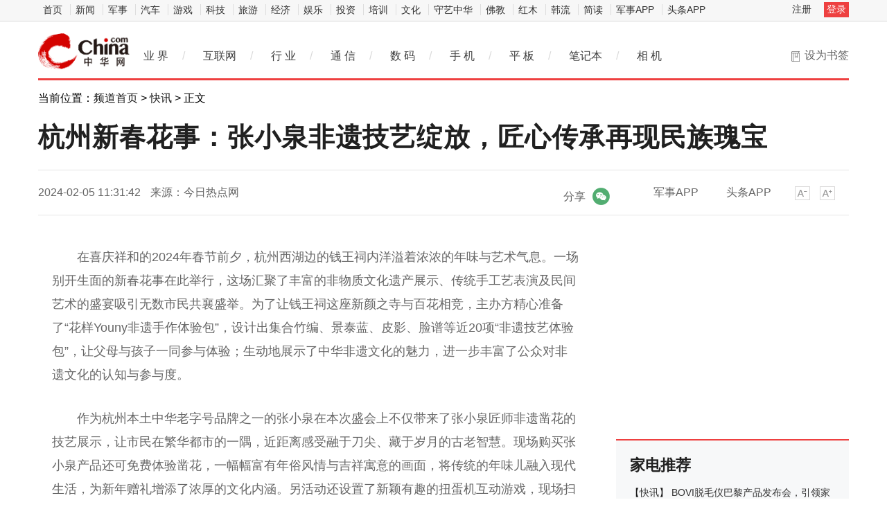

--- FILE ---
content_type: text/html
request_url: https://hea.china.com/article/20240205/022024_1480128.html
body_size: 12878
content:
 
<!doctype html>
<html>
<head>
<meta charset="utf-8">
<title>杭州新春花事：张小泉非遗技艺绽放，匠心传承再现民族瑰宝_中华网</title>
<meta name="keywords" content="产业资讯,科技动态,IT业界,通信,互联网,家电,数字生活,IT幽默,IPTV,3G,WEB2.0,IT人物,曝光台,科普,科学探索,科技新品,奇趣异事,手机,数码相机,MP3,笔记本,奇趣硬件">
<meta name="description" content="在喜庆祥和的2024年春节前夕，杭州西湖边的钱王祠内洋溢着浓浓的年味与艺术气息。一场别开生面的新春花事在此举行，这场汇聚了丰富的非物质...">	
<meta http-equiv="Cache-Control" content="no-siteapp" />
<meta http-equiv="Cache-Control" content="no-transform" />
<link href="https://tech.china.com/static_digi/css/article-style.css" rel="stylesheet" />
<link href="https://tech.china.com/static_digi/css/video-js.min.css" rel="stylesheet" media="all" />
<link href="https://tech.china.com/static_digi/css/style_print.css" rel="stylesheet" media="print" />
<script src="https://tech.china.com/static_digi/js/jquery-1.11.1.min.js"></script>
<link rel="shortcut icon" href="https://tech.china.com/static_digi/images/favicon.ico" type="image/x-icon">	
<script src="https://tech.china.com/static_digi/js/uaredirect.js"></script>
<SCRIPT type=text/javascript>uaredirect("http://m.tech.china.com/hea/article/20240205/022024_1480128.html");</SCRIPT>	
<!--控制字体大小js-->	
<script src="https://tech.china.com/static_digi/js/function.js"></script>
<script src="https://tech.china.com/static_digi/js/jquery.qrcode.min.js"></script>
		<script src="https://tech.china.com/static_digi/js/article.js"></script>
<!--控制字体大小js-->
<style>
 .top_header_logo {
    position: relative;
    width: 195px;
    height: 50px;
    display: block;
    float: left;
    background: url(//www.china.com/zh_cn/img1905/2020/v21_logo@2x.png) no-repeat 0 50%;
    background-size: auto 30px;
}
.main-header .top_header_logo a {
    display: block;
    height: 100%;
    font-size: 12px;
    overflow: hidden;
    text-indent: -666px;
} 
.top_header_logo_channel {
    float: left;
    font-size: 29px;
    line-height: 50px;
    color: #000;
}
.article_info {
    position: relative;
    margin-top: 25px;
    color: #8D8D8D;
    height: 25px;
    line-height: 25px;
    font-size: 16px;
}
.article_info .share{line-height:25px;float:right;text-align:center;}
.article_info .share em{display:inline-block;vertical-align:top;font-style: normal;}
.article_info .share i{vertical-align:top;margin-left:10px;display:inline-block;width:25px;height:25px;background-position:50% 50%;background-repeat:no-repeat;background-size:contain;overflow:hidden;text-indent:-200px;cursor:pointer;}
.article_info .share i.wx{background-image:url(https://tech.china.com/static_digi/images/weixin.png);}
.article_info .share i.pyq{}
.article_info .share .qrcode_wrap{z-index:1;width:120px;height:180px;padding:20px 20px 0;position:absolute;right:40px;top:40px;background:#fff;border:solid 1px #ddd;border-radius:4px;line-height:20px;color:#333;font-size:12px;font-weight:normal;color:#666;}
.article_info .share .qrcode_close{color: #333;text-decoration: none; width:15px;height:15px;position:absolute;right:2px;top:2px;font-size:15px;line-height:13px;}
.article_info .hidden{display: none;}
.article_info p{
	margin: 0;
}
</style>	
</head>
<!--导航栏-1start-->	
<div class="channel-nav-bg">
  <div class="channel-nav">
    <div class="channel-nav-list"> 
	<a href="http://www.china.com/" target="_blank">首页</a>
	<a href="//news.china.com/" target="_blank">新闻</a>
	<a href="//military.china.com" target="_blank">军事</a>
	<a href="http://auto.china.com/" target="_blank">汽车</a>
	<a href="http://game.china.com/" target="_blank">游戏</a>
	<a href="http://tech.china.com/" target="_blank">科技</a>
	<a href="http://travel.china.com/" target="_blank">旅游</a>
	<a href="http://finance.china.com/" target="_blank">经济</a>
	<a href="http://ent.china.com/" target="_blank">娱乐</a>
	<a href="http://money.china.com" target="_blank">投资</a>
	<a href="http://peixun.china.com" target="_blank">培训</a>
	<a href="http://culture.china.com/" target="_blank">文化</a>
	<a href="http://shouyi.china.com/" target="_blank">守艺中华</a>
	<a href="//fo.china.com/" target="_blank">佛教</a>
	<a href="http://hongmu.china.com" target="_blank">红木</a>
	<a href="http://korea.china.com/" target="_blank">韩流</a>
	<a href="http://club.china.com/" target="_blank">简读</a>
	<a href="//toutiaoapp.china.com/public/download?appName=ch_mil&channel=china5" target="_blank">军事APP</a>
	<a href="//toutiaoapp.china.com/public/download?appName=ch_hl&channel=china5" target="_blank">头条APP</a> 
	  </div>
    <div class="channel-nav-login" id="chanTopNavLogin"> <a href="#" target="_blank">注册</a> <a href="#" class="channel-nav-entry" target="_blank">登录</a> </div>
  </div>
</div>		
<!--导航栏-1end-->
<!--导航栏-2start-->	
<div class="main-header">
  <h1 class="top_header_logo"><a href="/" target="_blank">中华网家电</a></h1>
 
  <div class="header-addfav">设为书签<span class="header-addfav-area"><strong>Ctrl+D</strong>将本页面保存为书签，全面了解最新资讯，方便快捷。</span></div>
<div id="newsNav"> 
  <a href="http://tech.china.com/articles/" target="_blank">业 界</a><em>/</em> 
  <a href="http://tech.china.com/internet/" target="_blank">互联网</a><em>/</em> 
  <a href="http://tech.china.com/industrys/" target="_blank">行 业</a><em>/</em> 
  <a href="http://tech.china.com/telphone/" target="_blank">通 信</a><em>/</em> 
  <a href="http://digi.china.com/" target="_blank">数 码</a><em>/</em> 
  <a href="http://digi.china.com/smartphone/" target="_blank">手 机</a><em>/</em> 
  <a href="http://digi.china.com/tabletpc/" target="_blank">平 板</a><em>/</em> 
  <a href="http://digi.china.com/notebookpc/" target="_blank">笔记本</a><em>/</em> 
  <a href="http://digi.china.com/cameradv/" target="_blank">相 机</a> 
</div>
</div>
<!--导航栏-2end-->
<!--位置导航start-->	
<div class="epMisc" id="epMisc">
  <div class="epMiscCon">
    <div id="chan_breadcrumbs">
      当前位置：<a href="https://tech.china.com/">频道首页</a> &gt; <a href="http://hea.china.com/home/">快讯</a> &gt; 正文    </div>
  </div>
</div>
<!--位置导航end-->	
<div id="chan_mainBlk" class="clearfix">
<!--标题start-->	
  <h1 id="chan_newsTitle">杭州新春花事：张小泉非遗技艺绽放，匠心传承再现民族瑰宝</h1>
<!--标题end-->		
  <div class="chan_newsInfo" id="chan_newsInfo">
    <div class="chan_newsInfo_body" id="js-article-title" data-grid="300">
      <div class="chan_newsInfo_title">杭州新春花事：张小泉非遗技艺绽放，匠心传承再现民族瑰宝</div>
      <div class="chan_newsInfo_source"><span class="time">2024-02-05 11:31:42</span> <span class="source">来源：今日热点网</span> </div>
      <div class="chan_newsInfo_link" id=“chan_newsInfo_link”> <a href="#" class="chan_newsInfo_font_small" onclick="doZoom('chan_newsDetail',-1); return false;">小</a> <a href="#" class="chan_newsInfo_font_big" onclick="doZoom('chan_newsDetail',1); return false;">大</a>
        <div class="cn_share"> </div> </div>
      <div class="chan_app_upload"><a href="https://toutiaoapp.china.com/public/download?appName=ch_mil&channel=china4" target="_blank">军事APP</a><a href="https://toutiaoapp.china.com/public/download?appName=ch_hl&channel=china4" target="_blank">头条APP</a></div>
    <div class="article_info" style="display: inline-block;left: 40%;">
			<div class="share">
				<em>分享</em><i class="wx" id="js-share-weixin">微信</i>
				<div class="qrcode_wrap hidden" id="js-qrcode-wrap">
					<a href="javascript:;" target="_self" class="qrcode_close" id="js-qrcode-close" title="关闭">×</a>
					<div id="js-qrcode-img"></div>
					<p>用微信扫码二维码</p>
					<p>分享至好友和朋友圈</p>
				</div>
			</div>
		</div>
	</div>
  </div>
  <div id="chan_mainBlk_lft"> 
<script>
/**
* 通过data-grid属性获取浮动开始位置
*  @param {type} id 从id元素位置开始浮动
*  @param {int} 传入滚动数值
*  @param {type} end 滚动到id元素位置停止浮动
*/
function itemPosition(start,scroll,end){
  var id = $('#'+start),
      end = end||'',
      endgrid = 0;
  if(id.length>0){
      if($('#'+end).length>0){
          var endobj = $('#'+end);
          endgrid = endobj.offset().top;
      }
      //console.log(endgrid);
      var figure = id.attr('data-grid') || id.offset().top;
      if(scroll>figure){
          if(endgrid && scroll>endgrid){
              id.removeClass("fixed");
          }else{
              id.addClass("fixed");
          }
      }else{
          id.removeClass("fixed");
      }
  }
};

/**
* 整体函数调用相关
*/
function init(){
// 窗口上下滚动相关
    $(window).scroll(function() {
        var scltop = $(window).scrollTop();
        // 导航浮动
        itemPosition('js-article-title',scltop,'js-article-bottom');//终极页
        });
}
$(function(){
  init();
});
</script>
    <div id="chan_newsBlk">
      <div id="chan_newsDetail">
			
                <div>
<p style="margin: 0px; padding: 0.8em 0px; text-indent: 2em; color: rgb(102, 102, 102); font-family: &quot;Hiragino Sans GB&quot;, &quot;Microsoft YaHei&quot;, &quot;WenQuanYi Micro Hei&quot;, Tahoma, arial, sans-serif; font-size: 18px;">在喜庆祥和的2024年春节前夕，杭州西湖边的钱王祠内洋溢着浓浓的年味与艺术气息。一场别开生面的新春花事在此举行，这场汇聚了丰富的非物质文化遗产展示、传统手工艺表演及民间艺术的盛宴吸引无数市民共襄盛举。为了让钱王祠这座新颜之寺与百花相竞，主办方精心准备了&ldquo;花样Youny非遗手作体验包&rdquo;，设计出集合竹编、景泰蓝、皮影、脸谱等近20项&ldquo;非遗技艺体验包&rdquo;，让父母与孩子一同参与体验；生动地展示了中华非遗文化的魅力，进一步丰富了公众对非遗文化的认知与参与度。</p>
<p style="margin: 0px; padding: 0.8em 0px; text-indent: 2em; color: rgb(102, 102, 102); font-family: &quot;Hiragino Sans GB&quot;, &quot;Microsoft YaHei&quot;, &quot;WenQuanYi Micro Hei&quot;, Tahoma, arial, sans-serif; font-size: 18px;">作为杭州本土中华老字号品牌之一的张小泉在本次盛会上不仅带来了张小泉匠师非遗凿花的技艺展示，让市民在繁华都市的一隅，近距离感受融于刀尖、藏于岁月的古老智慧。现场购买张小泉产品还可免费体验凿花，一幅幅富有年俗风情与吉祥寓意的画面，将传统的年味儿融入现代生活，为新年赠礼增添了浓厚的文化内涵。另活动还设置了新颖有趣的扭蛋机互动游戏，现场扫码加入张小泉品牌会员，即可免费获取1枚硬币，扭一扭，张小泉IP御守、IP帆布袋、印章明信片等丰富周边好礼赠送。</p>
<p style="margin: 0px; padding: 0.8em 0px; text-indent: 2em; color: rgb(102, 102, 102); font-family: &quot;Hiragino Sans GB&quot;, &quot;Microsoft YaHei&quot;, &quot;WenQuanYi Micro Hei&quot;, Tahoma, arial, sans-serif; font-size: 18px; text-align: center;"><img _src="http://i2023.danews.cc/upload/doc/20240205/65c05169d67d8.png" alt="" src="http://i2023.danews.cc/upload/doc/20240205/65c05169d67d8.png" style="border: 0px; vertical-align: top; max-width: 600px; display: block; margin: auto;" /></p>
<p style="margin: 0px; padding: 0.8em 0px; text-indent: 2em; color: rgb(102, 102, 102); font-family: &quot;Hiragino Sans GB&quot;, &quot;Microsoft YaHei&quot;, &quot;WenQuanYi Micro Hei&quot;, Tahoma, arial, sans-serif; font-size: 18px; text-align: center;"><img _src="http://i2023.danews.cc/upload/doc/20240205/65c0516a0c64b.png" alt="" src="http://i2023.danews.cc/upload/doc/20240205/65c0516a0c64b.png" style="border: 0px; vertical-align: top; max-width: 600px; display: block; margin: auto;" /></p>
<p style="margin: 0px; padding: 0.8em 0px; text-indent: 2em; color: rgb(102, 102, 102); font-family: &quot;Hiragino Sans GB&quot;, &quot;Microsoft YaHei&quot;, &quot;WenQuanYi Micro Hei&quot;, Tahoma, arial, sans-serif; font-size: 18px; text-align: center;">（张小泉匠师现场凿花技艺展示）</p>
<p style="margin: 0px; padding: 0.8em 0px; text-indent: 2em; color: rgb(102, 102, 102); font-family: &quot;Hiragino Sans GB&quot;, &quot;Microsoft YaHei&quot;, &quot;WenQuanYi Micro Hei&quot;, Tahoma, arial, sans-serif; font-size: 18px;">凿花技艺只是张小泉剪刀锻制技艺中的一隅缩影，自1628年张小泉品牌的创始人张小泉开创镶钢锻制技艺，一改当时用全铁锻打，在刀口镶钢，使其锋利耐用；而剪体仍用全铁，易于弯曲造型。以这一技艺锻制的剪刀产品，其锋利度和牢固度可剪切断开128层白布。</p>
<p style="margin: 0px; padding: 0.8em 0px; text-indent: 2em; color: rgb(102, 102, 102); font-family: &quot;Hiragino Sans GB&quot;, &quot;Microsoft YaHei&quot;, &quot;WenQuanYi Micro Hei&quot;, Tahoma, arial, sans-serif; font-size: 18px; text-align: center;"><img _src="http://i2023.danews.cc/upload/doc/20240205/65c0516a81d42.png" alt="" src="http://i2023.danews.cc/upload/doc/20240205/65c0516a81d42.png" style="border: 0px; vertical-align: top; max-width: 600px; display: block; margin: auto;" /></p>
<p style="margin: 0px; padding: 0.8em 0px; text-indent: 2em; color: rgb(102, 102, 102); font-family: &quot;Hiragino Sans GB&quot;, &quot;Microsoft YaHei&quot;, &quot;WenQuanYi Micro Hei&quot;, Tahoma, arial, sans-serif; font-size: 18px; text-align: center;">（张小泉匠师在手工锻打剪刀）</p>
<p style="margin: 0px; padding: 0.8em 0px; text-indent: 2em; color: rgb(102, 102, 102); font-family: &quot;Hiragino Sans GB&quot;, &quot;Microsoft YaHei&quot;, &quot;WenQuanYi Micro Hei&quot;, Tahoma, arial, sans-serif; font-size: 18px;">张小泉历经数百年的积淀与发展，于2006年有幸被列为第一批国家级非物质文化遗产。被认定为国家级&ldquo;非遗&rdquo;项目的张小泉剪刀锻制技艺有72道工序，其中15道为重点工序；最为精华的&ldquo;镶钢锻制技艺&quot;与&quot;剪刀表面手工凿花技艺&quot;这两项精湛独特的制作技艺与现代工艺结合，造就出兼具锋利耐用与艺术美感的刀剪产品，备受世人赞誉。</p>
<p style="margin: 0px; padding: 0.8em 0px; text-indent: 2em; color: rgb(102, 102, 102); font-family: &quot;Hiragino Sans GB&quot;, &quot;Microsoft YaHei&quot;, &quot;WenQuanYi Micro Hei&quot;, Tahoma, arial, sans-serif; font-size: 18px; text-align: center;"><img _src="http://i2023.danews.cc/upload/doc/20240205/65c0516ab1d62.png" alt="" src="http://i2023.danews.cc/upload/doc/20240205/65c0516ab1d62.png" style="border: 0px; vertical-align: top; max-width: 600px; display: block; margin: auto;" /></p>
<p style="margin: 0px; padding: 0.8em 0px; text-indent: 2em; color: rgb(102, 102, 102); font-family: &quot;Hiragino Sans GB&quot;, &quot;Microsoft YaHei&quot;, &quot;WenQuanYi Micro Hei&quot;, Tahoma, arial, sans-serif; font-size: 18px; text-align: center;">（张小泉非遗传承人群像）</p>
<p style="margin: 0px; padding: 0.8em 0px; text-indent: 2em; color: rgb(102, 102, 102); font-family: &quot;Hiragino Sans GB&quot;, &quot;Microsoft YaHei&quot;, &quot;WenQuanYi Micro Hei&quot;, Tahoma, arial, sans-serif; font-size: 18px;">张小泉的非遗技艺之所以能传承至今，国家级非物质文化遗产项目代表性传承人施金水、徐祖兴等第一批技艺高超且肩负重任的非遗传承人功不可没。他们凭借自身的执着坚守与非凡才华，不断推动张小泉剪刀锻制技艺的传承与创新。施金水师傅的锻制民用剪多次在全国质量评比中名列前茅，并先后为上百家中外媒体演示张小泉剪刀锻制技艺，向世界传递中国匠师精神；而徐祖兴师傅则曾受北京王麻子剪刀厂邀请传授锻制技艺，1953年他锻制1-5号民用剪更是作为国礼赠送给外国元首，极大地提升了中国非遗文化的国际影响力。</p>
<p style="margin: 0px; padding: 0.8em 0px; text-indent: 2em; color: rgb(102, 102, 102); font-family: &quot;Hiragino Sans GB&quot;, &quot;Microsoft YaHei&quot;, &quot;WenQuanYi Micro Hei&quot;, Tahoma, arial, sans-serif; font-size: 18px; text-align: center;"><img _src="http://i2023.danews.cc/upload/doc/20240205/65c0516ae03f4.png" alt="" src="http://i2023.danews.cc/upload/doc/20240205/65c0516ae03f4.png" style="border: 0px; vertical-align: top; max-width: 600px; display: block; margin: auto;" /></p>
<p style="margin: 0px; padding: 0.8em 0px; text-indent: 2em; color: rgb(102, 102, 102); font-family: &quot;Hiragino Sans GB&quot;, &quot;Microsoft YaHei&quot;, &quot;WenQuanYi Micro Hei&quot;, Tahoma, arial, sans-serif; font-size: 18px; text-align: center;">（张小泉闲云大马士革系列刀具）</p>
<p style="margin: 0px; padding: 0.8em 0px; text-indent: 2em; color: rgb(102, 102, 102); font-family: &quot;Hiragino Sans GB&quot;, &quot;Microsoft YaHei&quot;, &quot;WenQuanYi Micro Hei&quot;, Tahoma, arial, sans-serif; font-size: 18px;">此外，张小泉股份有限公司还在富阳东洲保留了一条完整的手工锻制剪生产线，并致力于将非遗技艺应用于新品研发上，如2023年推出的【闲云大马士革系列刀具】等产品，将&ldquo;镶钢锻制&rdquo;技艺创新应用到刀具制造上，将20Cr13韧性钢材与大马士革钢拼接锻制，兼具高硬度与强韧性。巧妙地融合传统与现代元素，使古老的智慧在新时代焕发新生。</p>
<p style="margin: 0px; padding: 0.8em 0px; text-indent: 2em; color: rgb(102, 102, 102); font-family: &quot;Hiragino Sans GB&quot;, &quot;Microsoft YaHei&quot;, &quot;WenQuanYi Micro Hei&quot;, Tahoma, arial, sans-serif; font-size: 18px;">通过这场别具一格的新春盛事，张小泉品牌生动展示了其非遗技艺的独特魅力与匠人精神，并以实际行动鼓励更多年轻人关注、学习并参与到非遗文化的保护与创新之中。借助传统技艺与现代科技的交融，张小泉正努力将古老的非遗文化推向新的高度，让这份深植于中华民族血脉中的文化瑰宝，在新时代焕发出更加璀璨夺目的光彩。</p>
<div>&nbsp;</div>
</div>
<br />
<p class="editor">责任编辑：kj005</p>
				<!--文章投诉热线-->
								<a style="display:block;margin-top:100px;font-size:14px; text-decoration: none;"> 文章投诉热线:182 3641 3660&nbsp; 投诉邮箱:7983347 16@qq.com</a>				      </div>
      <div class="pageStyle5">
        <div id="chan_multipageNumN"></div>
      </div>
    	  		<div id="IndiKeyword"  style="color:white;font-size:12px">关键词：
 

</div>
      <!-- 关键字搜索条 -->
<!--广告start 640*90-->		
<div class="adsame padtop10"><script async src="//pagead2.googlesyndication.com/pagead/js/adsbygoogle.js"></script>
<!-- 970*90��ɫ -->
<ins class="adsbygoogle"
     style="display:inline-block;width:640px;height:90px"
     data-ad-client="ca-pub-2539936277555907"
     data-ad-slot="7211786270"></ins>
<script>
(adsbygoogle = window.adsbygoogle || []).push({});
</script></div>
<!--广告end 640*90-->		
<!--文章start-->
<div class="epbWrap">
<div class="eppagebottom clearfix" id="eppagebottom">
	
  <div class="imgNews"> <a target="_blank" href="http://hea.china.com/hea/20220127/20220127997567.html">
	<div class="imgBox"> <img alt="洗碗机爆发在即 国产品牌逐渐成为市场主流" src="http://techchina.nancai.net/2022/0127/20220127020256319.png" /> </div>
	<p class="imgTit">洗碗机爆发在即 国产品牌逐渐成为市场主流</p>
	</a> </div>
	
  <div class="imgNews"> <a target="_blank" href="http://hea.china.com/article/20210910/092021_872511.html">
	<div class="imgBox"> <img alt="金融科技下，金融企业如何保障信息安全" src="https://aliypic.oss-cn-hangzhou.aliyuncs.com/Uploadfiles/20210910/2021091014164234.001.png" /> </div>
	<p class="imgTit">金融科技下，金融企业如何保障信息安全</p>
	</a> </div>
	
  <div class="imgNews"> <a target="_blank" href="http://hea.china.com/article/20210910/092021_872496.html">
	<div class="imgBox"> <img alt="主播雨化田们再接新活，这次让网友们下载的是交管12123APP" src="http://techchina.nancai.net/2023/0213/20230213031419670.jpg" /> </div>
	<p class="imgTit">主播雨化田们再接新活，这次让网友们下载的是交管12123APP</p>
	</a> </div>
	
  <div class="imgNews"> <a target="_blank" href="http://hea.china.com/article/20210910/092021_872491.html">
	<div class="imgBox"> <img alt="深圳看到科技发布Kandao Meeting S 180°超广角智能视频会议机" src="http://techchina.nancai.net/2022/0425/20220425091935522.jpg" /> </div>
	<p class="imgTit">深圳看到科技发布Kandao Meeting S 180°超广角智能视频会议机</p>
	</a> </div>
</div>
</div>
<!--文章end--> 
</div> 
 
    <!--为你推荐start-->
    <div class="chan_wntj" id="chan_wntj">
      <div class="chan_wntjcon" id="chan_wntjcon0">
		<div class="wntjItem item_defaultView clearfix">
          <div class="item_con" style="float: left;">
            <div class="item-text">
              <h3 class="tit"><a href="http://hea.china.com/article/20240117/012024_1472376.html" target="_blank">微众银行与金财互联达成合作，助力中小微企业数字化升级转型</a></h3>
              <div class="item_foot"><span class="time">2024-01-17 18:24:39</span><span class="tag" >微众银行与金财互联达成合作，助力中小微企业数字化升级转型</span></div>
            </div>
          </div>
        </div>  
		<div class="wntjItem item_defaultView clearfix">
          <div class="item_con" style="float: left;">
            <div class="item-text">
              <h3 class="tit"><a href="http://hea.china.com/article/20240102/012024_1466012.html" target="_blank">第五届婚姻家庭调解研讨会在京召开</a></h3>
              <div class="item_foot"><span class="time">2024-01-02 13:07:07</span><span class="tag" >第五届婚姻家庭调解研讨会在京召开</span></div>
            </div>
          </div>
        </div>  
		  
        <div class="wntjItem item_defaultView clearfix">
          <div class="item_img loading"><a href="http://hea.china.com/article/20231226/122023_1461973.html" target="_blank"><img class="lazy" src="http://image.danews.cc/upload/doc/20231220/658299f5b47a6.png" data-original="http://image.danews.cc/upload/doc/20231220/658299f5b47a6.png"></a></div>
          <div class="item_con">
            <div class="item-text">
              <h3 class="tit"><a href="http://hea.china.com/article/20231226/122023_1461973.html" target="_blank">疯狂小杨哥捐款1200万善款及物资驰援甘肃震区</a></h3>
              <div class="item_foot"><span class="time">2023-12-26 13:32:24</span><span class="tag" >疯狂小杨哥捐款1200万善款及物资驰援甘肃震区</span></div>
            </div>
          </div>
        </div>  
		  
        <div class="wntjItem item_defaultView clearfix">
          <div class="item_img loading"><a href="http://hea.china.com/article/20231206/122023_1451714.html" target="_blank"><img class="lazy" src="http://img.danews.cc/upload/doc/20231206/65701dd4a2ec2.png" data-original="http://img.danews.cc/upload/doc/20231206/65701dd4a2ec2.png"></a></div>
          <div class="item_con">
            <div class="item-text">
              <h3 class="tit"><a href="http://hea.china.com/article/20231206/122023_1451714.html" target="_blank">科技让下厨更轻松，康豆豆新一代破壁豆浆机引领行业标准革新</a></h3>
              <div class="item_foot"><span class="time">2023-12-06 16:30:02</span><span class="tag" >科技让下厨更轻松，康豆豆新一代破壁豆浆机引领行业标准革新</span></div>
            </div>
          </div>
        </div>  
		<div class="wntjItem item_defaultView clearfix">
          <div class="item_con" style="float: left;">
            <div class="item-text">
              <h3 class="tit"><a href="http://hea.china.com/article/20231129/112023_1447298.html" target="_blank">瓜州县：探索“1+1”产业+N种电商举措新模式 助推电子商务高质量发展</a></h3>
              <div class="item_foot"><span class="time">2023-11-29 11:00:03</span><span class="tag" >瓜州县：探索“1+1”产业+N种电商举措新模式 助推电子商务高质量发展</span></div>
            </div>
          </div>
        </div>  
		  
        <div class="wntjItem item_defaultView clearfix">
          <div class="item_img loading"><a href="http://hea.china.com/article/20231128/112023_1446509.html" target="_blank"><img class="lazy" src="http://www.xnnews.com.cn/zxsd25178/zx/202311/W020231124576689183496.jpeg" data-original="http://www.xnnews.com.cn/zxsd25178/zx/202311/W020231124576689183496.jpeg"></a></div>
          <div class="item_con">
            <div class="item-text">
              <h3 class="tit"><a href="http://hea.china.com/article/20231128/112023_1446509.html" target="_blank">联动「DOU来内容实验室」共创中国女足大片，看Prada如何玩转奢侈品新营销</a></h3>
              <div class="item_foot"><span class="time">2023-11-28 11:15:04</span><span class="tag" >联动「DOU来内容实验室」共创中国女足大片，看Prada如何玩转奢侈品新营销</span></div>
            </div>
          </div>
        </div>  
  
      </div>
    </div>
    <!--为你推荐end--> 
 
    <!--相关新闻start-->
    <div class="chan_xgxw" id="chan_xgxw">
      <h3 class="chan_xgxwhd"><strong>相关新闻</strong></h3>
      <div class="chan_xgxwbd">
		  
        <div class="wntjItem item_titleView clearfix">
          <div class="item_con">
            <h3 class="tit"><a href="http://hea.china.com/article/20240205/022024_1480128.html" target="_blank">杭州新春花事：张小泉非遗技艺绽放，匠心传承再现民族瑰宝</a></h3>
            <p class="desc"><a href="http://hea.china.com/article/20240205/022024_1480128.html" target="_blank">在喜庆祥和的2024年春节前夕，杭州西湖边的钱王祠内洋溢着浓浓的年味与艺术气息。一场别开生面的新春花...</a></p>
          </div>
          <div class="item_foot"> <span class="time">2024-02-05 11:31:42</span> <!--<span class="tag"></span>--> </div>
        </div>
		  
        <div class="wntjItem item_titleView clearfix">
          <div class="item_con">
            <h3 class="tit"><a href="http://hea.china.com/article/20240205/022024_1480126.html" target="_blank">安黛宝：安睡裤，全棉面料，带来云端般的舒适体验</a></h3>
            <p class="desc"><a href="http://hea.china.com/article/20240205/022024_1480126.html" target="_blank">安黛宝(上海)科技有限公司,作为一家致力于提供高性价比的女性、母婴产品及家庭生活用品的企业,始终走在...</a></p>
          </div>
          <div class="item_foot"> <span class="time">2024-02-05 11:31:27</span> <!--<span class="tag"></span>--> </div>
        </div>
		  
        <div class="wntjItem item_titleView clearfix">
          <div class="item_con">
            <h3 class="tit"><a href="http://hea.china.com/article/20240205/022024_1480124.html" target="_blank">黄金直播卖了近6千万，数字灯会互动超30万次，复星：加大与支付宝合作</a></h3>
            <p class="desc"><a href="http://hea.china.com/article/20240205/022024_1480124.html" target="_blank">买年货、看灯会,随着春节临近,各地年味愈发浓厚。近日,复星披露了旗下产业在五福节期间的最新数据,线上...</a></p>
          </div>
          <div class="item_foot"> <span class="time">2024-02-05 11:31:09</span> <!--<span class="tag"></span>--> </div>
        </div>
		  
        <div class="wntjItem item_titleView clearfix">
          <div class="item_con">
            <h3 class="tit"><a href="http://hea.china.com/article/20240205/022024_1480123.html" target="_blank">冬春季感冒频发，眼睛也很受伤</a></h3>
            <p class="desc"><a href="http://hea.china.com/article/20240205/022024_1480123.html" target="_blank">冬春季感冒频发，眼睛也很受伤冬春季节，上呼吸道感染频发。这时，我们发现感冒了的孩子眼睛通常水汪汪...</a></p>
          </div>
          <div class="item_foot"> <span class="time">2024-02-05 11:30:35</span> <!--<span class="tag"></span>--> </div>
        </div>
		  
        <div class="wntjItem item_titleView clearfix">
          <div class="item_con">
            <h3 class="tit"><a href="http://hea.china.com/article/20240205/022024_1480122.html" target="_blank">新都区梁胜社区：迎新春文艺汇演，拉开喜乐新年帷幕</a></h3>
            <p class="desc"><a href="http://hea.china.com/article/20240205/022024_1480122.html" target="_blank">新春佳节是中国传统的重要节日,为了丰富社区居民的精神文化生活,营造浓厚的节日氛围,2024年2月4日,由石...</a></p>
          </div>
          <div class="item_foot"> <span class="time">2024-02-05 11:30:21</span> <!--<span class="tag"></span>--> </div>
        </div>
		  
        <div class="wntjItem item_titleView clearfix">
          <div class="item_con">
            <h3 class="tit"><a href="http://hea.china.com/article/20240205/022024_1480121.html" target="_blank">“内卷”时代，高端红薯品牌52度良作如何在激流中持续向上</a></h3>
            <p class="desc"><a href="http://hea.china.com/article/20240205/022024_1480121.html" target="_blank">回望 2023 年的红薯行业，很多人的第一印象就是  卷 。卷品种、卷产地、卷价格，大家在不断内卷的...</a></p>
          </div>
          <div class="item_foot"> <span class="time">2024-02-05 11:30:07</span> <!--<span class="tag"></span>--> </div>
        </div>
		  
        <div class="wntjItem item_titleView clearfix">
          <div class="item_con">
            <h3 class="tit"><a href="http://hea.china.com/article/20240205/022024_1480119.html" target="_blank">「马上腾龙」游天南地北，带你跟着抖音邂逅地道“新年味”！</a></h3>
            <p class="desc"><a href="http://hea.china.com/article/20240205/022024_1480119.html" target="_blank">当春节的记忆启动,感官中最先唤醒的,往往是味觉。年味是什么?是想起晒在院子里,腊肉腊肠的扑鼻香气,或是...</a></p>
          </div>
          <div class="item_foot"> <span class="time">2024-02-05 11:27:19</span> <!--<span class="tag"></span>--> </div>
        </div>
		  
        <div class="wntjItem item_titleView clearfix">
          <div class="item_con">
            <h3 class="tit"><a href="http://hea.china.com/article/20240205/022024_1480118.html" target="_blank">北京得利斯亮相新春大集 优质产品深受消费者青睐</a></h3>
            <p class="desc"><a href="http://hea.china.com/article/20240205/022024_1480118.html" target="_blank">日前,第二届新发地年货节暨集采集配节系列活动年味食足 好运长龙新春大集在北京新发地农产品博览中心启...</a></p>
          </div>
          <div class="item_foot"> <span class="time">2024-02-05 11:26:42</span> <!--<span class="tag"></span>--> </div>
        </div>
		  
        <div class="wntjItem item_titleView clearfix">
          <div class="item_con">
            <h3 class="tit"><a href="http://hea.china.com/article/20240205/022024_1480117.html" target="_blank">平顶山监管分局开展支部党建品牌创建活动</a></h3>
            <p class="desc"><a href="http://hea.china.com/article/20240205/022024_1480117.html" target="_blank">、近段时间以来，平顶山监管分局组织开展支部党建特色品牌创建活动。各党支部在实践中积累了鲜活的经验...</a></p>
          </div>
          <div class="item_foot"> <span class="time">2024-02-05 11:26:20</span> <!--<span class="tag"></span>--> </div>
        </div>
		  
        <div class="wntjItem item_titleView clearfix">
          <div class="item_con">
            <h3 class="tit"><a href="http://hea.china.com/article/20240205/022024_1480116.html" target="_blank">四川省医院协会启用钉钉智慧信息管理平台 打造医疗协会数字化新标杆</a></h3>
            <p class="desc"><a href="http://hea.china.com/article/20240205/022024_1480116.html" target="_blank">近日，四川省医院协会正式宣布启用钉钉智慧信息管理平台，标志着四川省医院协会与钉钉历经一年的数字化...</a></p>
          </div>
          <div class="item_foot"> <span class="time">2024-02-05 11:26:08</span> <!--<span class="tag"></span>--> </div>
        </div>
      </div>
    </div>
    <!--相关新闻end--> 
  </div>
  <div id="chan_mainBlk_rgt">
  <div class="show_adver" style="width: 300px;margin: 10px 0;"><div class="adver_3"><script type="text/javascript" src="https://user.042.cn/adver/adver.js"></script><script type="text/javascript">getAdvert('.adver_3',1,'300px','300px');</script></div></div>
<!--广告start-->	  
<div class="side_dvs padtop0"><div class="block" style="margin-bottom:10px">

	<div class="block-content">
<script async src="//pagead2.googlesyndication.com/pagead/js/adsbygoogle.js"></script>
<!-- 300*250 -->
<ins class="adsbygoogle"
     style="display:inline-block;width:300px;height:250px"
     data-ad-client="ca-pub-2539936277555907"
     data-ad-slot="8688519473"></ins>
<script>
(adsbygoogle = window.adsbygoogle || []).push({});
</script>
		

    </div>

</div>




</div>
<!--广告end-->	  
    <!--科技推荐start-->
    <div class="side_zhtj">
      <h3 class="hd"><strong>家电推荐</strong></h3>
      <div class="side_zhtj_con">
        <ul class="side_zhtj_news">
			
          <li><em>【<a href="http://hea.china.com/home/" target="_blank">快讯</a>】</em> <span><a href="http://hea.china.com/article/20230403/042023_1251284.html" target="_blank" >BOVI脱毛仪巴黎产品发布会，引领家居美容科技的创新之潮</a></span></li>
			
          <li><em>【<a href="http://hea.china.com/home/" target="_blank">快讯</a>】</em> <span><a href="http://hea.china.com/article/20230306/032023_1233932.html" target="_blank" >可复美X国货新势力，感受中国成分的力量</a></span></li>
			
          <li><em>【<a href="http://hea.china.com/home/" target="_blank">快讯</a>】</em> <span><a href="http://hea.china.com/article/20230118/012023_1214527.html" target="_blank" >勇于突破，可复美荣获天下网商“2022年度OTT营销先锋品牌”</a></span></li>
			
          <li><em>【<a href="http://hea.china.com/home/" target="_blank">快讯</a>】</em> <span><a href="http://hea.china.com/article/20230109/012023_1209143.html" target="_blank" >梦百合快充床垫和梦百合朗怡床垫究竟有何区别？请收好这份攻略</a></span></li>
			
          <li><em>【<a href="http://hea.china.com/home/" target="_blank">快讯</a>】</em> <span><a href="http://hea.china.com/article/20221229/122022_1204295.html" target="_blank" >融入创新科技，梦百合快充床垫让“熬夜一族”摆脱失眠难题</a></span></li>
			
          <li><em>【<a href="http://hea.china.com/home/" target="_blank">快讯</a>】</em> <span><a href="http://hea.china.com/article/20221128/112022_1186247.html" target="_blank" >新视觉，新征程——可复美全新升级，谱写品牌新篇章</a></span></li>
        </ul>
      </div>
    </div>
    <!--科技推荐end-->
<!--广告start-->	  
<div class="side_dvs padtop10"><div class="block" style="margin-bottom:10px">

	<div class="block-content">
<script async src="//pagead2.googlesyndication.com/pagead/js/adsbygoogle.js"></script>
<!-- 300*250蓝色 -->
<ins class="adsbygoogle"
     style="display:inline-block;width:300px;height:250px"
     data-ad-client="ca-pub-2539936277555907"
     data-ad-slot="1165252676"></ins>
<script>
(adsbygoogle = window.adsbygoogle || []).push({});
</script>
	

    </div>

</div>




</div>
<!--广告end-->	    
    <!--数码图片start-->
    <div class="side_todayPic">
      <h3 class="hd"><strong>家电图片</strong></h3>
      <div class="side_todayPic_con" id="rt1431">
		  
        <div class="wntjItem item_sideView"> <a href="http://hea.china.com/article/20240130/012024_1477391.html" class="clearfix" target="_blank">
          <div class="item_img"> <img src="http://service.mobtou.com/data/images/240130/240130102929721338160.png"> </div>
          <div class="item_con">
            <h3 class="tit">纳晖新能源、卡奥斯智慧能源与海聚新能源达成“普惠能源联合开发模式”战略合作，共同加速用户侧市场战略布局！</h3>
          </div>
          </a> </div>
		  
        <div class="wntjItem item_sideView"> <a href="http://hea.china.com/article/20240126/012024_1476025.html" class="clearfix" target="_blank">
          <div class="item_img"> <img src="http://objectem.oss-cn-shenzhen.aliyuncs.com/yhdoc/202401/26/202401260950171915827467.jpeg"> </div>
          <div class="item_con">
            <h3 class="tit">美丽“冻人”的雪天，谷医堂中医提醒大家要警惕“冻伤”</h3>
          </div>
          </a> </div>
		  
        <div class="wntjItem item_sideView"> <a href="http://hea.china.com/article/20240122/012024_1473869.html" class="clearfix" target="_blank">
          <div class="item_img"> <img src="https://img.toumeiw.cn/upload/images/20240122/58fb2c21fc1181e9ae9e0cc79e59a5f2.jpg"> </div>
          <div class="item_con">
            <h3 class="tit">王炯辉团队在天然石墨球化领域获重大突破</h3>
          </div>
          </a> </div>
		  
        <div class="wntjItem item_sideView"> <a href="http://hea.china.com/article/20240119/012024_1473419.html" class="clearfix" target="_blank">
          <div class="item_img"> <img src="https://www.luyunmei.com//Uploads/word/65aa452556461.jpg"> </div>
          <div class="item_con">
            <h3 class="tit">糯雪SNOW猫砂盆评测：智能猫砂盆的天花板</h3>
          </div>
          </a> </div>
      </div>
    </div>
    <!--数码图片end--> 
    <!--广告位start-->
    <div class="side_dvs padtop10"><div class="block" style="margin-bottom:10px">

	<div class="block-content">
<script async src="//pagead2.googlesyndication.com/pagead/js/adsbygoogle.js"></script>
<!-- 300*250 -->
<ins class="adsbygoogle"
     style="display:inline-block;width:300px;height:250px"
     data-ad-client="ca-pub-2539936277555907"
     data-ad-slot="5595452274"></ins>
<script>
(adsbygoogle = window.adsbygoogle || []).push({});
</script>
		

    </div>

</div>



</div>
    <!--广告位end-->
    <!--新闻排行start-->
    <div class="side_chan">
      <h3 class="side_chanTit"><strong>新闻排行</strong></h3>
      <div class="epReci">
        <ul class="epReciList" id="epReciList">
			
          <li><em class="epReciInd"><i class="ind-1">1</i></em>
            <h3 class="epReciHotword"><a href="http://m.tech.china.com/redian/2022/1109/112022_1174824.html" target="_blank">从&ldquo;小树苗&rdquo;到&ldquo;大森林&rdquo; 成都...</h3>
            </a><!--<span class="epReciValue">2022-11-09 21:02:27 </span>--></li>
			
          <li><em class="epReciInd"><i class="ind-2">2</i></em>
            <h3 class="epReciHotword"><a href="http://hea.china.com/hea/20220209/202202091004028.html" target="_blank">探索新赛道 哪个领域能成为家电...</h3>
            </a><!--<span class="epReciValue">2022-02-09 13:36:17 </span>--></li>
			
          <li><em class="epReciInd"><i class="ind-3">3</i></em>
            <h3 class="epReciHotword"><a href="http://hea.china.com/hea/20220209/202202091004027.html" target="_blank">2021年全球TV出货下降6.2% 面板...</h3>
            </a><!--<span class="epReciValue">2022-02-09 13:36:15 </span>--></li>
			
          <li><em class="epReciInd"><i class="ind-4">4</i></em>
            <h3 class="epReciHotword"><a href="http://hea.china.com/hea/20220209/202202091004026.html" target="_blank">巨头争相布局全屋智能 市场向AI...</h3>
            </a><!--<span class="epReciValue">2022-02-09 13:36:13 </span>--></li>
			
          <li><em class="epReciInd"><i class="ind-5">5</i></em>
            <h3 class="epReciHotword"><a href="http://hea.china.com/hea/20220209/202202091004023.html" target="_blank">Mini LED市场不及预期 产业陷...</h3>
            </a><!--<span class="epReciValue">2022-02-09 13:40:47 </span>--></li>
			
          <li><em class="epReciInd"><i class="ind-6">6</i></em>
            <h3 class="epReciHotword"><a href="http://hea.china.com/hea/20220209/202202091004022.html" target="_blank">海南省市场监管局抽查10批次快热...</h3>
            </a><!--<span class="epReciValue">2022-02-09 13:39:59 </span>--></li>
			
          <li><em class="epReciInd"><i class="ind-7">7</i></em>
            <h3 class="epReciHotword"><a href="http://hea.china.com/hea/20220209/202202091004021.html" target="_blank">智能化开辟产品创新边界 智能坐...</h3>
            </a><!--<span class="epReciValue">2022-02-09 13:36:14 </span>--></li>
			
          <li><em class="epReciInd"><i class="ind-8">8</i></em>
            <h3 class="epReciHotword"><a href="http://hea.china.com/hea/20220209/202202091004020.html" target="_blank">中国制造主导高端冰箱 进入新一...</h3>
            </a><!--<span class="epReciValue">2022-02-09 13:36:12 </span>--></li>
			
          <li><em class="epReciInd"><i class="ind-9">9</i></em>
            <h3 class="epReciHotword"><a href="http://digi.china.com/digi/20220209/202202091003996.html" target="_blank">苹果或正开发Apple Music新功能...</h3>
            </a><!--<span class="epReciValue">2022-02-09 13:27:59 </span>--></li>
			
          <li><em class="epReciInd"><i class="ind-10">10</i></em>
            <h3 class="epReciHotword"><a href="http://digi.china.com/digi/20220209/202202091003991.html" target="_blank">欧洲智能手机2021年&ldquo;现状&rdquo;：三...</h3>
            </a><!--<span class="epReciValue">2022-02-09 13:27:59 </span>--></li>
        </ul>
      </div>
    </div>
    <!--新闻排行end-->
<!--广告位start-->
    <div class="side_dvs padtop10"><div class="block" style="margin-bottom:10px">
	<div class="block-content">
		<script type="text/javascript">
			(function () {
				var p = "Ryz_" + Math.random().toString(36).slice(2);
				document.write('<div style="" id="' + p + '"></div>');
				(window.ryzenAdSlots = window.ryzenAdSlots || []).push({
					id: "u3730628",
					parent: p,
					cnzz: "1276884035"
				});
			})();
		</script>
    </div>
</div>

</div>
<!--广告位end-->	  
  </div>
</div>
<!--底部start-->
<div class="footer" id="footer"> 
	网上不良信息举报电话：(010)52598588-8758<br>
<img src="https://tech.china.com/static_digi/picture/logo-cdc.png" width="20" height="17"> 
	<a href="http://www.china.com/zh_cn/general/about.html" target="_blank">关于中华网</a> | 
	<a href="http://www.china.com/zh_cn/general/advert.html" target="_blank">广告服务</a> | 
	<a href="http://tech.china.com/abouts/contactus/" target="_blank">联系我们</a> |
	<a href="http://www.china.com/zh_cn/general/job.html" target="_blank">招聘信息</a> |
    <a href="http://www.china.com/zh_cn/general/bqsm.html" target="_blank">版权声明</a> |
    <a href="http://www.china.com/zh_cn/general/legal.html" target="_blank">豁免条款</a> |
    <a href="http://www.china.com/zh_cn/general/links.html" target="_blank">友情链接</a> |
    <a href="http://www.china.com/zh_cn/general/news.html" target="_blank">中华网动态</a><br>	
  版权所有 中华网 
</div>
<script>
(function(){
    var bp = document.createElement('script');
    var curProtocol = window.location.protocol.split(':')[0];
    if (curProtocol === 'https') {
        bp.src = 'https://zz.bdstatic.com/linksubmit/push.js';
    }
    else {
        bp.src = 'http://push.zhanzhang.baidu.com/push.js';
    }
    var s = document.getElementsByTagName("script")[0];
    s.parentNode.insertBefore(bp, s);
})();
</script>
<script>
    var _hmt = _hmt || [];
    (function() {
        var hm = document.createElement("script");
        hm.src = "//hm.baidu.com/hm.js?e07b43d0c5e207061a2291ee94e0c066";
        var s = document.getElementsByTagName("script")[0];
        s.parentNode.insertBefore(hm, s);
    })();
</script>	
<!--底部end--> 
<script charset="UTF-8" language="javascript" src="//data.dzxwnews.com/a.php"></script>	
</body>
</html>


--- FILE ---
content_type: text/html; charset=utf-8
request_url: https://www.google.com/recaptcha/api2/aframe
body_size: 266
content:
<!DOCTYPE HTML><html><head><meta http-equiv="content-type" content="text/html; charset=UTF-8"></head><body><script nonce="Jkyvyk4E0vrcJKaQbVkb1w">/** Anti-fraud and anti-abuse applications only. See google.com/recaptcha */ try{var clients={'sodar':'https://pagead2.googlesyndication.com/pagead/sodar?'};window.addEventListener("message",function(a){try{if(a.source===window.parent){var b=JSON.parse(a.data);var c=clients[b['id']];if(c){var d=document.createElement('img');d.src=c+b['params']+'&rc='+(localStorage.getItem("rc::a")?sessionStorage.getItem("rc::b"):"");window.document.body.appendChild(d);sessionStorage.setItem("rc::e",parseInt(sessionStorage.getItem("rc::e")||0)+1);localStorage.setItem("rc::h",'1769008878511');}}}catch(b){}});window.parent.postMessage("_grecaptcha_ready", "*");}catch(b){}</script></body></html>

--- FILE ---
content_type: text/css
request_url: https://tech.china.com/static_digi/css/article-style.css
body_size: 5729
content:
/*  Reset  */
body,dd,div,dl,dt,em,form,h1,h2,h3,h4,h5,h6,img,label,li,ol,p,span,strong,ul{margin:0;padding:0;}
h1,h2,h3,h4,h5,h6{font-weight:normal;}
em,cite{font-style:normal;}
ol,ul{list-style:none;}
img,video,iframe {vertical-align:middle;}
a{color:#333;text-decoration:none;}
a:hover{color:#e60012;text-decoration:none;}

body,html{background:#fff;font-family:"Microsoft YaHei","Hiragino Sans GB","WenQuanYi Micro Hei","\5fae\8f6f\96c5\9ed1","\5b8b\4f53",sans-serif;}

.clearfix:after{display:block; overflow:hidden; clear:both; height:0; visibility:hidden; content:"";}

/*  CMS Common title colors  */
.title_default { }
.title_black { color:black !important; }
.title_red { color:red !important; }
.title_blue { color:blue !important; }
.title_green { color:green !important; }
.title_brown { color:brown !important; }
.title_gray { color:gray !important; }

.cad-ct{width:1000px;margin:0 auto;}
/* #18468 */
.CH_WZLZ_10025{float:left;width:370px;overflow:hidden;}
.CH_HZH_10010{float:right;width:300px;height:250px;}

/*channel-nav*/
.channel-nav,.main-header{width:1170px;margin:0 auto;}
.channel-nav-bg{background-color:#f7f7f7;border-bottom:solid 1px #d9d9d9;}
.channel-nav{height:30px;}
.channel-nav-list{float:left;padding-top:7px;font-size:14px;line-height:15px;text-align:center;}
.channel-nav-list a{padding:0 7px;border-left:solid 1px #ddd;}
.channel-nav-list a:first-child{border-left:none;}
.channel-nav-list a:hover{color:#ee4040;}
.channel-nav-login{float:right;padding-top:3px;font-size:14px;}
.channel-nav-login a{display:inline-block;padding:2px 4px;text-decoration:none;}
.channel-nav-login a.channel-nav-entry{margin-left:10px;background-color:#ee4040;color:#fff;}

/*main-header*/
.main-header{height:60px;padding-bottom:5px;margin-top:17px;border-bottom:solid 3px #ee4040;}
/*.main-header h1{float:left;margin-right:7px;padding-right:40px;}
.main-header h1 a{display:block;width: 100%;max-width:105px;height:43px;overflow:hidden;text-indent:300px;background:url(../images/logo-culture.2x.png) no-repeat;background-size:100% auto;}
*/
.header-addfav{position:relative;float:right;padding-left:19px;padding-top:22px;background:url(../images/icon-bookmark.png) no-repeat left 26px;background-size:auto 15px;color:#666;cursor:pointer;}
.header-addfav .header-addfav-area{display:none;position:absolute;right:0;top:58px;width:260px;height:60px;padding:10px 20px;background-color:#fff;border:solid 1px #eee;border-radius:10px;-webkit-box-shadow:1px 1px 10px #999;box-shadow:1px 1px 10px #999;font-size:14px;line-height:28px;}
.header-addfav .header-addfav-area strong{color:#ee4040;margin-right:10px;}
.header-addfav:hover .header-addfav-area{display:block;}

/**/
#newsNav{padding-top:18px;line-height:30px;}
#newsNav a{float:left;margin:0 10px;padding-left:10px;padding-right:10px;color:#404040;font-size:16px;text-decoration:none;}
#newsNav em{float:left;width:10px;font-size:16px;color:#dadada;overflow:hidden;}
#newsNav a:hover{color:#f04040;}

/**/
.epMiscCon{width:1170px;height:35px;margin:0 auto;}
.epMisc {line-height:51px;}
#chan_breadcrumbs a,
#chan_breadcrumbs a.cur{color:#1b1b1b;text-decoration:none;}
#chan_breadcrumbs a:hover{color:#f00;text-decoration:none;}

/**/
#chan_mainBlk{width:1170px;margin:0 auto;color:#1b1b1b;}
#chan_newsBlk a{color:#252525;}
#chan_newsBlk a:hover{color:#f00;}
#chan_mainBlk_lft{float:left;width:800px;margin-top:30px;overflow:hidden;}
#chan_mainBlk_rgt{float:right;width:336px;margin-top:30px;}

#chan_newsTitle{padding: 20px 0;font-weight:bold;font-size:38px;color:#202020;letter-spacing:1px;line-height:54px;}
#chan_newsInfo{position:relative;height:64px;border-bottom:solid 1px #e5e5e5;line-height: 64px;color:#666;}
#chan_newsInfo a{color:#666;}
#chan_newsInfo a:hover{color:#c00;}
#chan_newsInfo em{color:#666;}
.chan_newsInfo_title{display:none;float:left;width:708px;height:64px;overflow:hidden;font-weight:bold;font-size:20px;}
.chan_newsInfo_source{float:left;}
.chan_newsInfo_source .source{margin-left: 10px;}


.chan_newsInfo_body{ width: 1170px;border-top: solid 1px #e5e5e5;border-bottom: solid 1px #e5e5e5;height: 64px;line-height: 64px;background-color: #fff;}
.chan_newsInfo_body.fixed{position:fixed;top:0;z-index:999;}
.chan_newsInfo_body.fixed .chan_newsInfo_source{display:none;}
.chan_newsInfo_body.fixed .chan_newsInfo_title{display:block;}

.chan_app_upload{float:right;}
.chan_app_upload a{padding:0 20px;margin-top:0;}

.chan_newsInfo_link{float:right;}
.chan_newsInfo_link a{float:left;margin-left:14px;background:url("../images/article_type_icon.png") no-repeat;}
.chan_newsInfo_font_big,
.chan_newsInfo_font_small{width:22px;height:20px;margin-top:23px;margin-left:20px;text-indent:-999em; overflow:hidden;}
.chan_newsInfo_link .chan_newsInfo_font_big{background-position:-22px 0;}
.chan_newsInfo_link .chan_newsInfo_font_small{background-position:0 0;}
#chan_newsInfo .chan_newsInfo_comment a{display:none;background:none;color:#666;}
#chan_newsInfo .chan_newsInfo_comment a:hover{color:#c00;text-decoration:underline;}
.chan_newsInfo_comment em{font-weight:bold;}

#chan_newsDetail{width:760px;margin:0 auto;font-size:18px;line-height:190%;}
#chan_newsDetail a{text-decoration: underline;  color: #1b1b1b;text-decoration:none;}
#chan_newsDetail p{/*padding:0 0 24px; */text-indent:2em;}
#chan_newsDetail p img{max-width:100%;}
#chan_newsDetail em{font-style:italic;}
#chan_newsDetail .pcenter,
#chan_newsDetail .pic,
#chan_newsDetail .img_wrapper,
#chan_newsDetail .detailPic,
#chan_newsDetail .picIntro{text-align:center;text-indent:0;}
#chan_newsDetail .img_descr,
#chan_newsDetail .picIntro{display:block;color:#666;font-size:16px;}
.chan_newsPic{text-align:center;text-indent:0;}
#chan_newsDetail .pright{text-align:right;text-indent:0;}

/* chan_scanToPhone */
.chan_scanToPhone{display:none;width:220px;height:250px;background:#fff;border:10px solid #9f9f9f;border-radius:10px;}
.chan_scanToPhone_tit{height:24px;background:#F2F2F2;line-height:24px;border-bottom:1px solid #E8E8E8;color:#666;}
.chan_scanToPhone_tit span{float:left;padding-left:10px;}
.chan_scanToPhone_tit a{float:right;width:23px;height:24px;font-size:16px;cursor:pointer;}
.chan_scanToPhone_tit a:hover{color:#666;text-decoration:none;}
.chan_scanToPhone_img{padding-top:30px;text-align:center;}

.chan_anchor{display:block;font:0/0 simsun; height:0;background:#fff;}

/*pageStyle5*/
.pageStyle5{height:38px;clear:both;font-size:16px;line-height:1.231;}
.pageStyle5 #chan_multipageNumN{position:relative;float:left;left:50%;height:34px;color:#333;}
.pageStyle5 #chan_multipageNumN a,
.pageStyle5 #chan_multipageNumN span{position:relative;right:50%;float:left;height:26px;background:#fff;border:1px solid #ccc;line-height:1.231;margin:0 2px;  padding:8px 12px 0;overflow:hidden;}
.pageStyle5 #chan_multipageNumN a {background:#fff;border:1px solid #ccc;color:#888;text-decoration:none;}
.pageStyle5 #chan_multipageNumN a:hover{background:#b31515;border:1px solid #b31515;color:#fff;text-decoration:none;}
.pageStyle5 #chan_multipageNumN .curPage,
.pageStyle5 #chan_multipageNumN .allPage{background:#b31515;border:1px solid #b31515;color:#fff;}
.pageStyle5 #chan_multipageNumN span.sumPage{border:1px solid #ccc;white-space:nowrap;}
.pageStyle5 #chan_multipageNumN .sumPage cite{padding:0 0.2em;color:red;font-style:normal;line-height:1.231;}
.pageStyle5 span.pageBack{display:block;width:110px;margin:0 auto;}
#chan_newsBlk .pageStyle5 span.pageBack a{display:block;padding:8px 0;background:#b31515;color:#fff;font-size:16px;text-align:center;}

.editor{clear:both;padding:5px 30px;color:#808080;font-family:Arial;font-size:16px;text-align:right;text-transform:uppercase;}
/* edit_related2013 */
.edit_related2013{width:780px;clear:both;margin:10px 20px 0 0;overflow:hidden;}
.edit_related2013 h3{display:none;position:relative;height:34px;margin-bottom:15px;border-bottom:1px solid #ddd;color:#333;font-weight:bold;font-size:16px;}
.edit_related2013 h3 strong{position:absolute;left:0;top:0;width:125px;height:33px;background:#fff;border-left:1px solid #ddd;border-right:1px solid #ddd;border-top:2px solid #c40f0f;line-height:33px;text-align:center;}
.edit_related2013 li{height:30px;background:url(../images/dot3x3.png) 0 12px no-repeat;font-size:16px;line-height:30px;text-indent:1em;overflow:hidden;}
.edit_related2013 li a{color:#00509A;}
.edit_related2013 li a:hover{color:#b31515;}
.edit_related2013 ul.list-paddingleft-2 {float:left; width:460px;}

.IndiKeyword {font-size:14px; padding:1em 0; display:none;}
.edit_related2013 .IndiKeyword {padding:0 0 10px 1em;}
#chan_newsBlk .IndiKeyword a {color:#0f6b99;}
#chan_newsBlk .IndiKeyword a:hover {color:#b31515;}

/* article key words */
strong.kw strong.kw,
strong.kw {font-weight:normal;}
strong strong.kw,
strong strong.kw strong.kw {font-weight:bold;}
#chan_newsDetail .kw a {border-bottom:1px dotted #004276; text-decoration:none; font-weight:bold;}
#chan_newsDetail .kw a:hover {color:#b31515;}

/* #15209 */
.chan_video {background:#e4e4e4; padding:20px 20px 8px; margin:auto;}
.chan_vedeo embed {vertical-align:middle;}
#chan_newsDetail .chan_video_intro {display:block; font-size:14px; line-height:160%; margin-top:8px; text-align:center;}
#chan_newsDetail .chan_video_intro a {font-size:14px;}

/* #16258 */
.weixin_main{display:none;position:absolute;width:232px;background-color:#fff;border:1px solid #CCc;z-index:103;overflow:hidden;}
.weixin_main_box{cursor:auto;z-index:1000;}
.weixin_main_box_int{padding:6px;overflow:hidden;}
.weixin_main_box_int img{float:left;width:86px;height:86px;margin-right:14px;}
.weixin_main_box_int p{padding-top:22px;line-height:24px;color:#666;font-size:12px;}

.cn_share{position:relative;height:40px;line-height:20px;}
.cn_share .custom_item{padding-left:36px;height:24px;cursor:pointer;}
.cn_share .weixin{display:inline-block;background:url("../images/shareico.png") 0 -117px no-repeat;}
.chan_newsInfo_link .weixin_main { left:-85px; bottom:-100px;}
.chan_newsInfo_link .cn_share{float:left;display:inline-block;padding:20px 10px 0 10px;font-size:0;}

/**/
.chan_wntj{background-color:#fff}
.wntjItem .item_alink{display:block;padding:15px 0;overflow:hidden;}
.wntjItem{padding:15px 0;border-bottom:1px solid #ddd;}
.wntjItem:hover{background-color:#f8f8f8;}
.wntjItem .tit{margin-bottom:10px; }
.wntjItem .tit a{color:#202020;}
.wntjItem .tit a:hover{color:#ee4040;}
.wntjItem .tag a{color:#999;}
.wntjItem .tag a:hover{color:#ee4040;}
.wntjItem .time {margin-right:1em;}
.wntjItem .item_foot{font-size:14px;color:#202020;}

.wntjItem .item_img img{-webkit-transition:.5s ease-in-out;-moz-transition:.5s ease-in-out;-o-transition:.5s ease-in-out;transition:.5s ease-in-out}
.wntjItem .item_img img:hover{-webkit-transform:scale(1.1);-moz-transform:scale(1.1);-ms-transform:scale(1.1);-o-transform:scale(1.1);transform:scale(1.1)}

/*不带广告的*/
.item_defaultView .item_img{float:left;width:200px;height:133px;overflow:hidden;}
.item_defaultView .item_img img{width: 100%;max-width:200px;height:133px;}
.item_defaultView .item_con{float:right;display:table;width:580px;height: 133px;}
.item_defaultView .item_con .item-text{display:table-cell;vertical-align:middle;}
.item_defaultView .item_con .item-text .tit{font-size:22px;font-weight:bold;}

/*带广告的左右*/
.item_qifeiView{padding:0 0 15px;}
.item_qifeiView .item_img{float:left;width:200px;height:133px;overflow:hidden;}
.item_qifeiView .item_img img{width:200px;height:133px;}
.item_qifeiView .item_con{float:right;display: table;width:580px;height:133px;}
.item_qifeiView .item_con .item-text{display:table-cell;vertical-align:middle;}
.item_qifeiView .tit{margin-bottom:10px;font-size:22px;font-weight:bold;}
.item_qifeiView .sum{display:none;}
.item_qifeiView .source{display:block;height:18px;padding:0 0 0 30px;background:url(../images/ad_icon.png) 0 3px no-repeat;line-height:18px;overflow:hidden;}

/*#带广告的大图*/
.item_bigPicView{padding:0;}
.item_bigPicView .item_img img{width:800px;height:220px;}
.item_bigPicView .item_foot{padding-top:12px;}
.item_bigPicView .source{display:block;height:18px; padding:0 0 0 30px;background:url(../images/ad_icon.png) 0 1px no-repeat;font-size:12px;line-height:18px; overflow:hidden;}

/* 相关新闻 */
.chan_xgxw{padding:15px 0 0;}
.chan_xgxw h3.chan_xgxwhd{position:relative;height:34px;margin-bottom:15px;border-bottom:1px solid #ddd;}
.chan_xgxw h3.chan_xgxwhd strong{position:absolute;left:0;top:0;width:125px;text-align:center;background:#fff;border-left:1px solid #ddd;border-right:1px solid #ddd;border-top:2px solid #c40f0f;line-height:33px;color:#333;font-size:16px;}
.chan_xgxw .wntjItem .tit{font-weight:bold;}
.chan_xgxw .wntjItem .desc{font-size:16px;line-height:185%;}
.chan_xgxw .wntjItem .desc a{color:#666;}
.chan_xgxw .wntjItem .desc a:hover{color:#b31515;}
.chan_xgxw .wntjItem .item_foot{font-size:12px;margin-top:10px;}

/* #3614 */
.chan_newsVideo{display:block;width:700px margin:0 auto;}

/* side */
.padtop10 {padding-top:10px;padding-left:20px;}
.padbtm10 {padding-bottom:10px;}
.side_chanTit {background:#f7f7f7; border-bottom:1px solid #ebebeb; color:#333; font-size:16px; line-height:32px; height:32px; text-align:left;}
.side_chanTit strong {background:#b31514; color:#fff; display:block; float:left; font-weight:normal; padding:0 18px; text-align:center;}
.side_chanTit a {color:#333;}
.side_chanTit a:hover {color:#f00;}
.side_chanTit strong a {color:#fff; display:block; height:28px;}
.side_chanTit strong a:hover {background-color:#820504; color:#fff; text-decoration:none;}

/*shi shi re dian*/
.side_chan{ margin-top: 30px; padding-top: 20px; border-top: solid 2px #ee4040; background: #f7f8f9;}
.side_chan .side_chanTit{ clear: both;line-height: 24px; padding: 0 20px;background:none;border:none;}
.side_chan .side_chanTit strong{font-size: 22px;float: left;color: #202020;background:none; font-weight: bold; padding: 0;}
.epReciHd,.epReciList li{ padding: 0 20px; border-bottom: 1px dotted #eaeaea;}
.epReciHotword{ font-weight: normal; font-size: 14px;}

/* #2630 no-ads endpage right */
.sidePicList {width:300px;margin-left:36px;overflow:hidden;background: #f7f8f9;padding-top: 20px;border-top: solid 2px #ee4040;}
.sidePicList .hd {margin-bottom:15px;/* height:30px; */overflow:hidden;padding: 0 20px;}
.sidePicList .hd strong {display: block;height: 32px;line-height: 32px;overflow: hidden;font-size: 22px;float: left;color: #202020;font-weight: bold;padding: 0;}
.sidePicList .item {width:300px; margin-bottom:25px; overflow:hidden;}
.sidePicList .item a {color:#333; display:block;}
.sidePicList .item a:hover {color:#c00;}
.sidePicList .item img {width:300px; height:auto;}
.sidePicList .item p {font-family:"Hiragino Sans GB","Microsoft YaHei","WenQuanYi Micro Hei",Tahoma,arial,sans-serif; font-size:16px; line-height:24px; padding:10px 0 0; text-align:center;}

.epbWrap {width:780px; overflow:hidden; padding-top:5px;}
.epbWrap .eppagebottom {width:850px; font-family:"Hiragino Sans GB","Microsoft YaHei","WenQuanYi Micro Hei",Tahoma,arial,sans-serif; height:170px; overflow:hidden;}
.epbWrap .imgNews {float:left; height:170px; margin-right:19px; width:180px;}
.epbWrap .imgNews a {display:block;}
#chan_newsBlk .epbWrap .imgNews a:hover {color:#b31515;}
.epbWrap .imgNews .imgBox {position:relative;}
.epbWrap .imgNews img {width: 100%;max-width:180px; height:120px;}
.epbWrap .imgNews .imgSub {position:absolute; left:0; bottom:0; z-index:9999; overflow:hidden; pointer-events:none; background-color:rgba(0,0,0,.5); color:#fff; font-size:12px; line-height:16px; padding:0 5px;}
.epbWrap .imgNews .imgTit {overflow:hidden; height:36px; line-height:18px; font-size:14px; margin-top:8px; overflow:hidden; text-align:left;}

.side_zhtj {margin-top: 30px; padding-top: 20px; border-top: solid 2px #ee4040; background: #f7f8f9;}
.side_zhtj .hd { height:32px; overflow:hidden;clear: both;line-height: 24px; padding: 0 20px;}
.side_zhtj .hd strong { display:block; height:32px; line-height:32px; overflow:hidden;font-size: 22px;float: left;color: #202020; font-weight: bold; padding: 0;}
.side_zhtj_con {padding-top:10px;}
.side_zhtj_news {overflow: hidden;width: 296px;padding: 0px 20px;}
.side_zhtj_news li{text-align:left; font-size: 14px;display:table; clear: both; line-height: 26px; padding-bottom: 10px; margin-bottom: 10px; border-bottom: 1px dotted #ccc;}
.side_zhtj_news li em{width:60px; font-style: normal;float: left;}
.side_zhtj_news li span{ width: 235px; float: right; }

.side_todayPic {margin-top: 30px; padding-top: 20px; border-top: solid 2px #ee4040; background: #f7f8f9;}
.side_todayPic .hd {clear: both;line-height: 24px; padding: 0 20px;}
.side_todayPic .hd strong {display:block; height:32px; line-height:32px; padding:0 15px; overflow:hidden;font-size: 22px;float: left;color: #202020;font-weight: bold; padding: 0;}
.item_sideView { clear:both;padding: 10px 20px;border-bottom: solid 1px #eaeaea;}
.item_sideView a {display:block;}
.item_sideView a:hover {color:#b31515;}
.item_sideView .item_img {float:left; width:115px; max-height:78px; overflow:hidden;}
.item_sideView .item_con {margin-left:130px;position:relative;}
.item_sideView .tit {font-size:14px; font-weight:normal;padding-top: 6px; margin-bottom: 6px; height: 60px; line-height:30px;overflow:hidden;}
.item_sideView .item_img,.item_sideView .item_img img{height: 79px;width: 100%;max-width: 115px;}
.item_sideView .item_con .item_foot .source{position: absolute;left: -130px;top:65px;z-index: 100;text-indent: -99999999em;width: 22px;height: 13px;overflow: hidden;padding: 0;background: url(static/images/ad_icon.png) 0 center no-repeat #f7f7f6;filter:alpha(opacity=80); opacity:0.8;display:block; overflow:hidden; padding:0;}

.epReciHd {border-bottom:1px solid #f5f5f5; font-size:14px; height:32px; line-height:32px;}
.epReciHd li {color:#666; float:left;}
.epReciHd .epReciHotword {text-indent:2em;}
.epReciInd {float:left; width:40px; text-align:center;}
.epReciHotword {float:left; width:252px; text-align:left;}
.epReciValue {float:left; width:70px; text-align:right;}
.epReciList {font-size:14px; padding-top:5px;}
.epReciList li {border-bottom:1px dotted #ccc; height:32px; line-height:32px; vertical-align:middle;}
.epReciList li:last-child {border-bottom:0;}
.epReciList a:hover {color:#b31515;}
.epReciList .epReciInd {font-family:"Hiragino Sans GB","Microsoft YaHei","WenQuanYi Micro Hei",Tahoma,arial,sans-serif;}
.epReciList .epReciInd i {background-color:#8eb9f5; border-radius:50%; color:#fff; display:block; font-size:12px; font-style:normal; width:20px; height:20px; line-height:20px; margin:6px auto 0;}
.epReciList .epReciInd i.ind-1 {background-color:#f54545;}
.epReciList .epReciInd i.ind-2 {background-color:#ff8547;}
.epReciList .epReciInd i.ind-3 {background-color:#ffac38;}
.epReciList .epReciValue {font-family:"Hiragino Sans GB","Microsoft YaHei","WenQuanYi Micro Hei",Tahoma,arial,sans-serif; color:#999; font-size:12px;}

.footer { line-height:185%; font-size: 12px;padding-top:20px; margin:20px auto; border-top:1px solid #ddd; text-align:center; }
.footer, .footer a { color:#666; }
.footer a:hover { color:#b31515; }
  .top_header_logo_channel {
    float: left !important;
    font-size: 29px !important;
    line-height: 60px !important;
    color: #000 !important;
    padding-left: 20px !important;
}
.top_header_logo_channel::before {
    content: ''!important;
    margin: 10px !important;
    width: 1px !important;
    height: 40px !important;
    position: absolute !important;
    margin-left: -10px !important;
    background-color: #a0a0a0!important;
}
.top_header_logo {
    position: relative !important;
    width: 132px !important;
    height: 52px !important;
    display: block !important;
    float: left !important;
    background: url(//www.china.com/zh_cn/img1905/2023/logo.png) no-repeat 0 50% !important;
    background-size: 100% 100% !important;
	}

